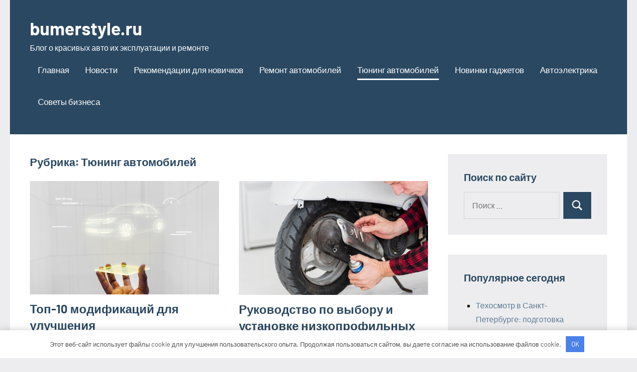

--- FILE ---
content_type: text/html; charset=UTF-8
request_url: https://bumerstyle.ru/category/tyuning-avtomobilej/page/2/
body_size: 13117
content:
<!DOCTYPE html> <html lang="ru-RU"> <head> <meta charset="UTF-8"> <meta name="viewport" content="width=device-width, initial-scale=1"> <link rel="profile" href="http://gmpg.org/xfn/11"> <meta name='robots' content='index, follow, max-image-preview:large, max-snippet:-1, max-video-preview:-1'/> <!-- This site is optimized with the Yoast SEO plugin v23.7 - https://yoast.com/wordpress/plugins/seo/ --> <title>Архивы Тюнинг автомобилей - Страница 2 из 3 - bumerstyle.ru</title> <link rel="canonical" href="https://bumerstyle.ru/category/tyuning-avtomobilej/page/2/"/> <link rel="prev" href="https://bumerstyle.ru/category/tyuning-avtomobilej/"/> <link rel="next" href="https://bumerstyle.ru/category/tyuning-avtomobilej/page/3/"/> <meta property="og:locale" content="ru_RU"/> <meta property="og:type" content="article"/> <meta property="og:title" content="Архивы Тюнинг автомобилей - Страница 2 из 3 - bumerstyle.ru"/> <meta property="og:url" content="https://bumerstyle.ru/category/tyuning-avtomobilej/"/> <meta property="og:site_name" content="bumerstyle.ru"/> <meta name="twitter:card" content="summary_large_image"/> <script type="application/ld+json" class="yoast-schema-graph">{"@context":"https://schema.org","@graph":[{"@type":"CollectionPage","@id":"https://bumerstyle.ru/category/tyuning-avtomobilej/","url":"https://bumerstyle.ru/category/tyuning-avtomobilej/page/2/","name":"Архивы Тюнинг автомобилей - Страница 2 из 3 - bumerstyle.ru","isPartOf":{"@id":"https://bumerstyle.ru/#website"},"primaryImageOfPage":{"@id":"https://bumerstyle.ru/category/tyuning-avtomobilej/page/2/#primaryimage"},"image":{"@id":"https://bumerstyle.ru/category/tyuning-avtomobilej/page/2/#primaryimage"},"thumbnailUrl":"https://bumerstyle.ru/wp-content/uploads/2024/04/top-10-modifikacij-dlja-uluchshenija-proizvoditelnosti-avtomobilja-domenwpgraberhelp-4ba9c9e.jpg","breadcrumb":{"@id":"https://bumerstyle.ru/category/tyuning-avtomobilej/page/2/#breadcrumb"},"inLanguage":"ru-RU"},{"@type":"ImageObject","inLanguage":"ru-RU","@id":"https://bumerstyle.ru/category/tyuning-avtomobilej/page/2/#primaryimage","url":"https://bumerstyle.ru/wp-content/uploads/2024/04/top-10-modifikacij-dlja-uluchshenija-proizvoditelnosti-avtomobilja-domenwpgraberhelp-4ba9c9e.jpg","contentUrl":"https://bumerstyle.ru/wp-content/uploads/2024/04/top-10-modifikacij-dlja-uluchshenija-proizvoditelnosti-avtomobilja-domenwpgraberhelp-4ba9c9e.jpg","width":625,"height":375},{"@type":"BreadcrumbList","@id":"https://bumerstyle.ru/category/tyuning-avtomobilej/page/2/#breadcrumb","itemListElement":[{"@type":"ListItem","position":1,"name":"Главная страница","item":"https://bumerstyle.ru/"},{"@type":"ListItem","position":2,"name":"Тюнинг автомобилей"}]},{"@type":"WebSite","@id":"https://bumerstyle.ru/#website","url":"https://bumerstyle.ru/","name":"bumerstyle.ru","description":"Блог о красивых авто их эксплуатации и ремонте","potentialAction":[{"@type":"SearchAction","target":{"@type":"EntryPoint","urlTemplate":"https://bumerstyle.ru/?s={search_term_string}"},"query-input":{"@type":"PropertyValueSpecification","valueRequired":true,"valueName":"search_term_string"}}],"inLanguage":"ru-RU"}]}</script> <!-- / Yoast SEO plugin. --> <link rel="alternate" type="application/rss+xml" title="bumerstyle.ru &raquo; Лента" href="https://bumerstyle.ru/feed/"/> <link rel="alternate" type="application/rss+xml" title="bumerstyle.ru &raquo; Лента комментариев" href="https://bumerstyle.ru/comments/feed/"/> <link rel="alternate" type="application/rss+xml" title="bumerstyle.ru &raquo; Лента рубрики Тюнинг автомобилей" href="https://bumerstyle.ru/category/tyuning-avtomobilej/feed/"/> <style id='wp-img-auto-sizes-contain-inline-css' type='text/css'> img:is([sizes=auto i],[sizes^="auto," i]){contain-intrinsic-size:3000px 1500px} /*# sourceURL=wp-img-auto-sizes-contain-inline-css */ </style> <link rel='stylesheet' id='occasio-theme-fonts-css' href='https://bumerstyle.ru/wp-content/fonts/7537a67b87de798bb251cbd7c2b11478.css?ver=20201110' type='text/css' media='all'/> <style id='wp-emoji-styles-inline-css' type='text/css'> img.wp-smiley, img.emoji { display: inline !important; border: none !important; box-shadow: none !important; height: 1em !important; width: 1em !important; margin: 0 0.07em !important; vertical-align: -0.1em !important; background: none !important; padding: 0 !important; } /*# sourceURL=wp-emoji-styles-inline-css */ </style> <style id='classic-theme-styles-inline-css' type='text/css'> /*! This file is auto-generated */ .wp-block-button__link{color:#fff;background-color:#32373c;border-radius:9999px;box-shadow:none;text-decoration:none;padding:calc(.667em + 2px) calc(1.333em + 2px);font-size:1.125em}.wp-block-file__button{background:#32373c;color:#fff;text-decoration:none} /*# sourceURL=/wp-includes/css/classic-themes.min.css */ </style> <link rel='stylesheet' id='ez-toc-css' href='https://bumerstyle.ru/wp-content/plugins/easy-table-of-contents/assets/css/screen.min.css?ver=2.0.69.1' type='text/css' media='all'/> <style id='ez-toc-inline-css' type='text/css'> div#ez-toc-container .ez-toc-title {font-size: 120%;}div#ez-toc-container .ez-toc-title {font-weight: 500;}div#ez-toc-container ul li {font-size: 95%;}div#ez-toc-container ul li {font-weight: 500;}div#ez-toc-container nav ul ul li {font-size: 90%;} .ez-toc-container-direction {direction: ltr;}.ez-toc-counter ul{counter-reset: item ;}.ez-toc-counter nav ul li a::before {content: counters(item, '.', decimal) '. ';display: inline-block;counter-increment: item;flex-grow: 0;flex-shrink: 0;margin-right: .2em; float: left; }.ez-toc-widget-direction {direction: ltr;}.ez-toc-widget-container ul{counter-reset: item ;}.ez-toc-widget-container nav ul li a::before {content: counters(item, '.', decimal) '. ';display: inline-block;counter-increment: item;flex-grow: 0;flex-shrink: 0;margin-right: .2em; float: left; } /*# sourceURL=ez-toc-inline-css */ </style> <link rel='stylesheet' id='occasio-stylesheet-css' href='https://bumerstyle.ru/wp-content/themes/occasio/style.css?ver=1.1.3' type='text/css' media='all'/> <script type="text/javascript" src="https://bumerstyle.ru/wp-content/themes/occasio/assets/js/svgxuse.min.js?ver=1.2.6" id="svgxuse-js"></script> <link rel="https://api.w.org/" href="https://bumerstyle.ru/wp-json/"/><link rel="alternate" title="JSON" type="application/json" href="https://bumerstyle.ru/wp-json/wp/v2/categories/5"/><link rel="EditURI" type="application/rsd+xml" title="RSD" href="https://bumerstyle.ru/xmlrpc.php?rsd"/> <meta name="generator" content="WordPress 6.9"/> <style>.pseudo-clearfy-link { color: #008acf; cursor: pointer;}.pseudo-clearfy-link:hover { text-decoration: none;}</style><meta name="3f790abb65ab651ea588807ee796b528" content=""> <meta name="yandex-verification" content="6428dbdcfb6ca4a1"/> <link rel="icon" href="https://bumerstyle.ru/wp-content/uploads/2024/04/cropped-bumerstyle-32x32.jpg" sizes="32x32"/> <link rel="icon" href="https://bumerstyle.ru/wp-content/uploads/2024/04/cropped-bumerstyle-192x192.jpg" sizes="192x192"/> <link rel="apple-touch-icon" href="https://bumerstyle.ru/wp-content/uploads/2024/04/cropped-bumerstyle-180x180.jpg"/> <meta name="msapplication-TileImage" content="https://bumerstyle.ru/wp-content/uploads/2024/04/cropped-bumerstyle-270x270.jpg"/> <style>.clearfy-cookie { position:fixed; left:0; right:0; bottom:0; padding:12px; color:#555555; background:#ffffff; -webkit-box-shadow:0 0 15px rgba(0,0,0,.2); -moz-box-shadow:0 0 15px rgba(0,0,0,.2); box-shadow:0 0 15px rgba(0,0,0,.2); z-index:9999; font-size: 13px; transition: .3s; }.clearfy-cookie--left { left: 20px; bottom: 20px; right: auto; max-width: 400px; margin-right: 20px; }.clearfy-cookie--right { left: auto; bottom: 20px; right: 20px; max-width: 400px; margin-left: 20px; }.clearfy-cookie.clearfy-cookie-hide { transform: translateY(150%) translateZ(0); opacity: 0; }.clearfy-cookie-container { max-width:1170px; margin:0 auto; text-align:center; }.clearfy-cookie-accept { background:#4b81e8; color:#fff; border:0; padding:.4em .8em; margin: 0 .5em; font-size: 13px; cursor: pointer; }.clearfy-cookie-accept:hover,.clearfy-cookie-accept:focus { opacity: .9; }</style><style id='global-styles-inline-css' type='text/css'>
:root{--wp--preset--aspect-ratio--square: 1;--wp--preset--aspect-ratio--4-3: 4/3;--wp--preset--aspect-ratio--3-4: 3/4;--wp--preset--aspect-ratio--3-2: 3/2;--wp--preset--aspect-ratio--2-3: 2/3;--wp--preset--aspect-ratio--16-9: 16/9;--wp--preset--aspect-ratio--9-16: 9/16;--wp--preset--color--black: #000000;--wp--preset--color--cyan-bluish-gray: #abb8c3;--wp--preset--color--white: #ffffff;--wp--preset--color--pale-pink: #f78da7;--wp--preset--color--vivid-red: #cf2e2e;--wp--preset--color--luminous-vivid-orange: #ff6900;--wp--preset--color--luminous-vivid-amber: #fcb900;--wp--preset--color--light-green-cyan: #7bdcb5;--wp--preset--color--vivid-green-cyan: #00d084;--wp--preset--color--pale-cyan-blue: #8ed1fc;--wp--preset--color--vivid-cyan-blue: #0693e3;--wp--preset--color--vivid-purple: #9b51e0;--wp--preset--color--primary: #2a4861;--wp--preset--color--secondary: #5d7b94;--wp--preset--color--tertiary: #90aec7;--wp--preset--color--accent: #60945d;--wp--preset--color--highlight: #915d94;--wp--preset--color--light-gray: #ededef;--wp--preset--color--gray: #84848f;--wp--preset--color--dark-gray: #24242f;--wp--preset--gradient--vivid-cyan-blue-to-vivid-purple: linear-gradient(135deg,rgb(6,147,227) 0%,rgb(155,81,224) 100%);--wp--preset--gradient--light-green-cyan-to-vivid-green-cyan: linear-gradient(135deg,rgb(122,220,180) 0%,rgb(0,208,130) 100%);--wp--preset--gradient--luminous-vivid-amber-to-luminous-vivid-orange: linear-gradient(135deg,rgb(252,185,0) 0%,rgb(255,105,0) 100%);--wp--preset--gradient--luminous-vivid-orange-to-vivid-red: linear-gradient(135deg,rgb(255,105,0) 0%,rgb(207,46,46) 100%);--wp--preset--gradient--very-light-gray-to-cyan-bluish-gray: linear-gradient(135deg,rgb(238,238,238) 0%,rgb(169,184,195) 100%);--wp--preset--gradient--cool-to-warm-spectrum: linear-gradient(135deg,rgb(74,234,220) 0%,rgb(151,120,209) 20%,rgb(207,42,186) 40%,rgb(238,44,130) 60%,rgb(251,105,98) 80%,rgb(254,248,76) 100%);--wp--preset--gradient--blush-light-purple: linear-gradient(135deg,rgb(255,206,236) 0%,rgb(152,150,240) 100%);--wp--preset--gradient--blush-bordeaux: linear-gradient(135deg,rgb(254,205,165) 0%,rgb(254,45,45) 50%,rgb(107,0,62) 100%);--wp--preset--gradient--luminous-dusk: linear-gradient(135deg,rgb(255,203,112) 0%,rgb(199,81,192) 50%,rgb(65,88,208) 100%);--wp--preset--gradient--pale-ocean: linear-gradient(135deg,rgb(255,245,203) 0%,rgb(182,227,212) 50%,rgb(51,167,181) 100%);--wp--preset--gradient--electric-grass: linear-gradient(135deg,rgb(202,248,128) 0%,rgb(113,206,126) 100%);--wp--preset--gradient--midnight: linear-gradient(135deg,rgb(2,3,129) 0%,rgb(40,116,252) 100%);--wp--preset--font-size--small: 16px;--wp--preset--font-size--medium: 24px;--wp--preset--font-size--large: 36px;--wp--preset--font-size--x-large: 42px;--wp--preset--font-size--extra-large: 48px;--wp--preset--font-size--huge: 64px;--wp--preset--spacing--20: 0.44rem;--wp--preset--spacing--30: 0.67rem;--wp--preset--spacing--40: 1rem;--wp--preset--spacing--50: 1.5rem;--wp--preset--spacing--60: 2.25rem;--wp--preset--spacing--70: 3.38rem;--wp--preset--spacing--80: 5.06rem;--wp--preset--shadow--natural: 6px 6px 9px rgba(0, 0, 0, 0.2);--wp--preset--shadow--deep: 12px 12px 50px rgba(0, 0, 0, 0.4);--wp--preset--shadow--sharp: 6px 6px 0px rgba(0, 0, 0, 0.2);--wp--preset--shadow--outlined: 6px 6px 0px -3px rgb(255, 255, 255), 6px 6px rgb(0, 0, 0);--wp--preset--shadow--crisp: 6px 6px 0px rgb(0, 0, 0);}:where(.is-layout-flex){gap: 0.5em;}:where(.is-layout-grid){gap: 0.5em;}body .is-layout-flex{display: flex;}.is-layout-flex{flex-wrap: wrap;align-items: center;}.is-layout-flex > :is(*, div){margin: 0;}body .is-layout-grid{display: grid;}.is-layout-grid > :is(*, div){margin: 0;}:where(.wp-block-columns.is-layout-flex){gap: 2em;}:where(.wp-block-columns.is-layout-grid){gap: 2em;}:where(.wp-block-post-template.is-layout-flex){gap: 1.25em;}:where(.wp-block-post-template.is-layout-grid){gap: 1.25em;}.has-black-color{color: var(--wp--preset--color--black) !important;}.has-cyan-bluish-gray-color{color: var(--wp--preset--color--cyan-bluish-gray) !important;}.has-white-color{color: var(--wp--preset--color--white) !important;}.has-pale-pink-color{color: var(--wp--preset--color--pale-pink) !important;}.has-vivid-red-color{color: var(--wp--preset--color--vivid-red) !important;}.has-luminous-vivid-orange-color{color: var(--wp--preset--color--luminous-vivid-orange) !important;}.has-luminous-vivid-amber-color{color: var(--wp--preset--color--luminous-vivid-amber) !important;}.has-light-green-cyan-color{color: var(--wp--preset--color--light-green-cyan) !important;}.has-vivid-green-cyan-color{color: var(--wp--preset--color--vivid-green-cyan) !important;}.has-pale-cyan-blue-color{color: var(--wp--preset--color--pale-cyan-blue) !important;}.has-vivid-cyan-blue-color{color: var(--wp--preset--color--vivid-cyan-blue) !important;}.has-vivid-purple-color{color: var(--wp--preset--color--vivid-purple) !important;}.has-black-background-color{background-color: var(--wp--preset--color--black) !important;}.has-cyan-bluish-gray-background-color{background-color: var(--wp--preset--color--cyan-bluish-gray) !important;}.has-white-background-color{background-color: var(--wp--preset--color--white) !important;}.has-pale-pink-background-color{background-color: var(--wp--preset--color--pale-pink) !important;}.has-vivid-red-background-color{background-color: var(--wp--preset--color--vivid-red) !important;}.has-luminous-vivid-orange-background-color{background-color: var(--wp--preset--color--luminous-vivid-orange) !important;}.has-luminous-vivid-amber-background-color{background-color: var(--wp--preset--color--luminous-vivid-amber) !important;}.has-light-green-cyan-background-color{background-color: var(--wp--preset--color--light-green-cyan) !important;}.has-vivid-green-cyan-background-color{background-color: var(--wp--preset--color--vivid-green-cyan) !important;}.has-pale-cyan-blue-background-color{background-color: var(--wp--preset--color--pale-cyan-blue) !important;}.has-vivid-cyan-blue-background-color{background-color: var(--wp--preset--color--vivid-cyan-blue) !important;}.has-vivid-purple-background-color{background-color: var(--wp--preset--color--vivid-purple) !important;}.has-black-border-color{border-color: var(--wp--preset--color--black) !important;}.has-cyan-bluish-gray-border-color{border-color: var(--wp--preset--color--cyan-bluish-gray) !important;}.has-white-border-color{border-color: var(--wp--preset--color--white) !important;}.has-pale-pink-border-color{border-color: var(--wp--preset--color--pale-pink) !important;}.has-vivid-red-border-color{border-color: var(--wp--preset--color--vivid-red) !important;}.has-luminous-vivid-orange-border-color{border-color: var(--wp--preset--color--luminous-vivid-orange) !important;}.has-luminous-vivid-amber-border-color{border-color: var(--wp--preset--color--luminous-vivid-amber) !important;}.has-light-green-cyan-border-color{border-color: var(--wp--preset--color--light-green-cyan) !important;}.has-vivid-green-cyan-border-color{border-color: var(--wp--preset--color--vivid-green-cyan) !important;}.has-pale-cyan-blue-border-color{border-color: var(--wp--preset--color--pale-cyan-blue) !important;}.has-vivid-cyan-blue-border-color{border-color: var(--wp--preset--color--vivid-cyan-blue) !important;}.has-vivid-purple-border-color{border-color: var(--wp--preset--color--vivid-purple) !important;}.has-vivid-cyan-blue-to-vivid-purple-gradient-background{background: var(--wp--preset--gradient--vivid-cyan-blue-to-vivid-purple) !important;}.has-light-green-cyan-to-vivid-green-cyan-gradient-background{background: var(--wp--preset--gradient--light-green-cyan-to-vivid-green-cyan) !important;}.has-luminous-vivid-amber-to-luminous-vivid-orange-gradient-background{background: var(--wp--preset--gradient--luminous-vivid-amber-to-luminous-vivid-orange) !important;}.has-luminous-vivid-orange-to-vivid-red-gradient-background{background: var(--wp--preset--gradient--luminous-vivid-orange-to-vivid-red) !important;}.has-very-light-gray-to-cyan-bluish-gray-gradient-background{background: var(--wp--preset--gradient--very-light-gray-to-cyan-bluish-gray) !important;}.has-cool-to-warm-spectrum-gradient-background{background: var(--wp--preset--gradient--cool-to-warm-spectrum) !important;}.has-blush-light-purple-gradient-background{background: var(--wp--preset--gradient--blush-light-purple) !important;}.has-blush-bordeaux-gradient-background{background: var(--wp--preset--gradient--blush-bordeaux) !important;}.has-luminous-dusk-gradient-background{background: var(--wp--preset--gradient--luminous-dusk) !important;}.has-pale-ocean-gradient-background{background: var(--wp--preset--gradient--pale-ocean) !important;}.has-electric-grass-gradient-background{background: var(--wp--preset--gradient--electric-grass) !important;}.has-midnight-gradient-background{background: var(--wp--preset--gradient--midnight) !important;}.has-small-font-size{font-size: var(--wp--preset--font-size--small) !important;}.has-medium-font-size{font-size: var(--wp--preset--font-size--medium) !important;}.has-large-font-size{font-size: var(--wp--preset--font-size--large) !important;}.has-x-large-font-size{font-size: var(--wp--preset--font-size--x-large) !important;}
/*# sourceURL=global-styles-inline-css */
</style>
</head> <body class="archive paged category category-tyuning-avtomobilej category-5 wp-embed-responsive paged-2 category-paged-2 wp-theme-occasio centered-theme-layout has-sidebar blog-layout-two-column-grid author-hidden comments-hidden is-blog-page hfeed"> <div id="page" class="site"> <a class="skip-link screen-reader-text" href="#content">Перейти к содержимому</a> <header id="masthead" class="site-header" role="banner"> <div class="header-main"> <div class="site-branding"> <p class="site-title"><a href="https://bumerstyle.ru/" rel="home">bumerstyle.ru</a></p> <p class="site-description">Блог о красивых авто их эксплуатации и ремонте</p> </div><!-- .site-branding --> <button class="primary-menu-toggle menu-toggle" aria-controls="primary-menu" aria-expanded="false" > <svg class="icon icon-menu" aria-hidden="true" role="img"> <use xlink:href="https://bumerstyle.ru/wp-content/themes/occasio/assets/icons/genericons-neue.svg#menu"></use> </svg><svg class="icon icon-close" aria-hidden="true" role="img"> <use xlink:href="https://bumerstyle.ru/wp-content/themes/occasio/assets/icons/genericons-neue.svg#close"></use> </svg> <span class="menu-toggle-text">Меню</span> </button> <div class="primary-navigation"> <nav id="site-navigation" class="main-navigation" role="navigation" aria-label="Основное меню"> <ul id="primary-menu" class="menu"><li id="menu-item-29" class="menu-item menu-item-type-custom menu-item-object-custom menu-item-home menu-item-29"><a href="https://bumerstyle.ru/">Главная</a></li> <li id="menu-item-32" class="menu-item menu-item-type-taxonomy menu-item-object-category menu-item-32"><a href="https://bumerstyle.ru/category/novosti/">Новости</a></li> <li id="menu-item-33" class="menu-item menu-item-type-taxonomy menu-item-object-category menu-item-33"><a href="https://bumerstyle.ru/category/rekomendaczii-dlya-novichkov/">Рекомендации для новичков</a></li> <li id="menu-item-34" class="menu-item menu-item-type-taxonomy menu-item-object-category menu-item-34"><a href="https://bumerstyle.ru/category/remont-avtomobilej/">Ремонт автомобилей</a></li> <li id="menu-item-36" class="menu-item menu-item-type-taxonomy menu-item-object-category current-menu-item menu-item-36"><a href="https://bumerstyle.ru/category/tyuning-avtomobilej/" aria-current="page">Тюнинг автомобилей</a></li> <li id="menu-item-31" class="menu-item menu-item-type-taxonomy menu-item-object-category menu-item-31"><a href="https://bumerstyle.ru/category/novinki-gadzhetov/">Новинки гаджетов</a></li> <li id="menu-item-30" class="menu-item menu-item-type-taxonomy menu-item-object-category menu-item-30"><a href="https://bumerstyle.ru/category/avtoelektrika/">Автоэлектрика</a></li> <li id="menu-item-35" class="menu-item menu-item-type-taxonomy menu-item-object-category menu-item-35"><a href="https://bumerstyle.ru/category/sovety-biznesa/">Советы бизнеса</a></li> </ul> </nav><!-- #site-navigation --> </div><!-- .primary-navigation --> </div><!-- .header-main --> </header><!-- #masthead --> <div id="content" class="site-content"> <main id="main" class="site-main" role="main"> <header class="archive-header entry-header"> <h1 class="archive-title entry-title">Рубрика: <span>Тюнинг автомобилей</span></h1> </header><!-- .archive-header --> <div id="post-wrapper" class="post-wrapper"> <article id="post-487" class="post-487 post type-post status-publish format-standard has-post-thumbnail hentry category-tyuning-avtomobilej"> <figure class="post-image post-image-archives"> <a class="wp-post-image-link" href="https://bumerstyle.ru/top-10-modifikaczij-dlya-uluchsheniya-proizvoditelnosti-avtomobilya-domenwpgraberhelp/" rel="bookmark" aria-hidden="true"> <img width="625" height="375" src="https://bumerstyle.ru/wp-content/uploads/2024/04/top-10-modifikacij-dlja-uluchshenija-proizvoditelnosti-avtomobilja-domenwpgraberhelp-4ba9c9e.jpg" class="attachment-post-thumbnail size-post-thumbnail wp-post-image" alt="" decoding="async" fetchpriority="high" srcset="https://bumerstyle.ru/wp-content/uploads/2024/04/top-10-modifikacij-dlja-uluchshenija-proizvoditelnosti-avtomobilja-domenwpgraberhelp-4ba9c9e.jpg 625w, https://bumerstyle.ru/wp-content/uploads/2024/04/top-10-modifikacij-dlja-uluchshenija-proizvoditelnosti-avtomobilja-domenwpgraberhelp-4ba9c9e-300x180.jpg 300w" sizes="(max-width: 625px) 100vw, 625px"/> </a> </figure> <header class="post-header entry-header"> <h2 class="post-title entry-title"><a href="https://bumerstyle.ru/top-10-modifikaczij-dlya-uluchsheniya-proizvoditelnosti-avtomobilya-domenwpgraberhelp/" rel="bookmark">Топ-10 модификаций для улучшения производительности автомобиля</a></h2> <div class="entry-meta"><div class="entry-categories"> <ul class="post-categories"> <li><a href="https://bumerstyle.ru/category/tyuning-avtomobilej/" rel="category tag">Тюнинг автомобилей</a></li></ul></div><span class="posted-on"><a href="https://bumerstyle.ru/top-10-modifikaczij-dlya-uluchsheniya-proizvoditelnosti-avtomobilya-domenwpgraberhelp/" rel="bookmark"><time class="entry-date published updated" datetime="2024-04-24T03:29:34+01:00">24 апреля 2024</time></a></span><span class="posted-by"> <span class="author vcard"><a class="url fn n" href="https://bumerstyle.ru/author/bumerstyle_r/" title="Посмотреть все записи bumerstyle_r" rel="author">bumerstyle_r</a></span></span><span class="entry-comments"> <a href="https://bumerstyle.ru/top-10-modifikaczij-dlya-uluchsheniya-proizvoditelnosti-avtomobilya-domenwpgraberhelp/#respond">Нет комментариев</a></span></div> </header><!-- .entry-header --> <div class="entry-content entry-excerpt"> <p>Топ-10 модификаций для улучшения производительности автомобиля Автомобильные энтузиасты часто стремятся улучшить производительность своих автомобилей. Один из самых популярных способов это сделать &#8212; это произвести модификации, [&#8230;]</p> <a href="https://bumerstyle.ru/top-10-modifikaczij-dlya-uluchsheniya-proizvoditelnosti-avtomobilya-domenwpgraberhelp/" class="more-link">Читать далее</a> </div><!-- .entry-content --> </article> <article id="post-484" class="post-484 post type-post status-publish format-standard has-post-thumbnail hentry category-tyuning-avtomobilej"> <figure class="post-image post-image-archives"> <a class="wp-post-image-link" href="https://bumerstyle.ru/rukovodstvo-po-vyboru-i-ustanovke-nizkoprofilnyh-shin-i-diskov-domenwpgraberhelp/" rel="bookmark" aria-hidden="true"> <img width="625" height="376" src="https://bumerstyle.ru/wp-content/uploads/2024/04/rukovodstvo-po-vyboru-i-ustanovke-nizkoprofilnyh-shin-i-diskov-domenwpgraberhelp-66fb2c2.jpg" class="attachment-post-thumbnail size-post-thumbnail wp-post-image" alt="" decoding="async" srcset="https://bumerstyle.ru/wp-content/uploads/2024/04/rukovodstvo-po-vyboru-i-ustanovke-nizkoprofilnyh-shin-i-diskov-domenwpgraberhelp-66fb2c2.jpg 625w, https://bumerstyle.ru/wp-content/uploads/2024/04/rukovodstvo-po-vyboru-i-ustanovke-nizkoprofilnyh-shin-i-diskov-domenwpgraberhelp-66fb2c2-300x180.jpg 300w" sizes="(max-width: 625px) 100vw, 625px"/> </a> </figure> <header class="post-header entry-header"> <h2 class="post-title entry-title"><a href="https://bumerstyle.ru/rukovodstvo-po-vyboru-i-ustanovke-nizkoprofilnyh-shin-i-diskov-domenwpgraberhelp/" rel="bookmark">Руководство по выбору и установке низкопрофильных шин и дисков</a></h2> <div class="entry-meta"><div class="entry-categories"> <ul class="post-categories"> <li><a href="https://bumerstyle.ru/category/tyuning-avtomobilej/" rel="category tag">Тюнинг автомобилей</a></li></ul></div><span class="posted-on"><a href="https://bumerstyle.ru/rukovodstvo-po-vyboru-i-ustanovke-nizkoprofilnyh-shin-i-diskov-domenwpgraberhelp/" rel="bookmark"><time class="entry-date published updated" datetime="2024-04-24T03:29:34+01:00">24 апреля 2024</time></a></span><span class="posted-by"> <span class="author vcard"><a class="url fn n" href="https://bumerstyle.ru/author/bumerstyle_r/" title="Посмотреть все записи bumerstyle_r" rel="author">bumerstyle_r</a></span></span><span class="entry-comments"> <a href="https://bumerstyle.ru/rukovodstvo-po-vyboru-i-ustanovke-nizkoprofilnyh-shin-i-diskov-domenwpgraberhelp/#respond">Нет комментариев</a></span></div> </header><!-- .entry-header --> <div class="entry-content entry-excerpt"> <p>Руководство по выбору и установке низкопрофильных шин и дисков Низкопрофильные шины и диски стали популярными среди автолюбителей за последние несколько десятилетий, благодаря своему стильному внешнему [&#8230;]</p> <a href="https://bumerstyle.ru/rukovodstvo-po-vyboru-i-ustanovke-nizkoprofilnyh-shin-i-diskov-domenwpgraberhelp/" class="more-link">Читать далее</a> </div><!-- .entry-content --> </article> <article id="post-481" class="post-481 post type-post status-publish format-standard has-post-thumbnail hentry category-tyuning-avtomobilej"> <figure class="post-image post-image-archives"> <a class="wp-post-image-link" href="https://bumerstyle.ru/originalnyj-tyuning-neobychnye-sposoby-individualizaczii-avtomobilya-domenwpgraberhelp/" rel="bookmark" aria-hidden="true"> <img width="325" height="440" src="https://bumerstyle.ru/wp-content/uploads/2024/04/originalnyj-tjuning-neobychnye-sposoby-individualizacii-avtomobilja-domenwpgraberhelp-e06ddc9.jpg" class="attachment-post-thumbnail size-post-thumbnail wp-post-image" alt="" decoding="async" srcset="https://bumerstyle.ru/wp-content/uploads/2024/04/originalnyj-tjuning-neobychnye-sposoby-individualizacii-avtomobilja-domenwpgraberhelp-e06ddc9.jpg 416w, https://bumerstyle.ru/wp-content/uploads/2024/04/originalnyj-tjuning-neobychnye-sposoby-individualizacii-avtomobilja-domenwpgraberhelp-e06ddc9-222x300.jpg 222w" sizes="(max-width: 325px) 100vw, 325px"/> </a> </figure> <header class="post-header entry-header"> <h2 class="post-title entry-title"><a href="https://bumerstyle.ru/originalnyj-tyuning-neobychnye-sposoby-individualizaczii-avtomobilya-domenwpgraberhelp/" rel="bookmark">Оригинальный тюнинг: необычные способы индивидуализации автомобиля</a></h2> <div class="entry-meta"><div class="entry-categories"> <ul class="post-categories"> <li><a href="https://bumerstyle.ru/category/tyuning-avtomobilej/" rel="category tag">Тюнинг автомобилей</a></li></ul></div><span class="posted-on"><a href="https://bumerstyle.ru/originalnyj-tyuning-neobychnye-sposoby-individualizaczii-avtomobilya-domenwpgraberhelp/" rel="bookmark"><time class="entry-date published updated" datetime="2024-04-24T03:29:33+01:00">24 апреля 2024</time></a></span><span class="posted-by"> <span class="author vcard"><a class="url fn n" href="https://bumerstyle.ru/author/bumerstyle_r/" title="Посмотреть все записи bumerstyle_r" rel="author">bumerstyle_r</a></span></span><span class="entry-comments"> <a href="https://bumerstyle.ru/originalnyj-tyuning-neobychnye-sposoby-individualizaczii-avtomobilya-domenwpgraberhelp/#respond">Нет комментариев</a></span></div> </header><!-- .entry-header --> <div class="entry-content entry-excerpt"> <p>Оригинальный тюнинг: необычные способы индивидуализации автомобиля Автомобильный тюнинг &#8212; это искусство придания автомобилю индивидуальности и оригинальности. В последнее время тюнинг стал популярным хобби, и многие [&#8230;]</p> <a href="https://bumerstyle.ru/originalnyj-tyuning-neobychnye-sposoby-individualizaczii-avtomobilya-domenwpgraberhelp/" class="more-link">Читать далее</a> </div><!-- .entry-content --> </article> <article id="post-475" class="post-475 post type-post status-publish format-standard has-post-thumbnail hentry category-tyuning-avtomobilej"> <figure class="post-image post-image-archives"> <a class="wp-post-image-link" href="https://bumerstyle.ru/tyuningovye-reshetki-radiatora-stil-i-funkczionalnost-domenwpgraberhelp/" rel="bookmark" aria-hidden="true"> <img width="625" height="375" src="https://bumerstyle.ru/wp-content/uploads/2024/04/tjuningovye-reshetki-radiatora-stil-i-funkcionalnost-domenwpgraberhelp-405f713.jpg" class="attachment-post-thumbnail size-post-thumbnail wp-post-image" alt="" decoding="async" loading="lazy" srcset="https://bumerstyle.ru/wp-content/uploads/2024/04/tjuningovye-reshetki-radiatora-stil-i-funkcionalnost-domenwpgraberhelp-405f713.jpg 625w, https://bumerstyle.ru/wp-content/uploads/2024/04/tjuningovye-reshetki-radiatora-stil-i-funkcionalnost-domenwpgraberhelp-405f713-300x180.jpg 300w" sizes="auto, (max-width: 625px) 100vw, 625px"/> </a> </figure> <header class="post-header entry-header"> <h2 class="post-title entry-title"><a href="https://bumerstyle.ru/tyuningovye-reshetki-radiatora-stil-i-funkczionalnost-domenwpgraberhelp/" rel="bookmark">Тюнинговые решетки радиатора: стиль и функциональность</a></h2> <div class="entry-meta"><div class="entry-categories"> <ul class="post-categories"> <li><a href="https://bumerstyle.ru/category/tyuning-avtomobilej/" rel="category tag">Тюнинг автомобилей</a></li></ul></div><span class="posted-on"><a href="https://bumerstyle.ru/tyuningovye-reshetki-radiatora-stil-i-funkczionalnost-domenwpgraberhelp/" rel="bookmark"><time class="entry-date published updated" datetime="2024-04-24T03:29:32+01:00">24 апреля 2024</time></a></span><span class="posted-by"> <span class="author vcard"><a class="url fn n" href="https://bumerstyle.ru/author/bumerstyle_r/" title="Посмотреть все записи bumerstyle_r" rel="author">bumerstyle_r</a></span></span><span class="entry-comments"> <a href="https://bumerstyle.ru/tyuningovye-reshetki-radiatora-stil-i-funkczionalnost-domenwpgraberhelp/#respond">Нет комментариев</a></span></div> </header><!-- .entry-header --> <div class="entry-content entry-excerpt"> <p>Тюнинговые решетки радиатора: стиль и функциональность Тюнинговые решетки радиатора – это не просто декоративный элемент, они также выполняют важную функцию в системе охлаждения автомобиля. Они [&#8230;]</p> <a href="https://bumerstyle.ru/tyuningovye-reshetki-radiatora-stil-i-funkczionalnost-domenwpgraberhelp/" class="more-link">Читать далее</a> </div><!-- .entry-content --> </article> <article id="post-478" class="post-478 post type-post status-publish format-standard has-post-thumbnail hentry category-tyuning-avtomobilej"> <figure class="post-image post-image-archives"> <a class="wp-post-image-link" href="https://bumerstyle.ru/kak-izmenit-vneshnij-vid-avtomobilya-s-pomoshhyu-aerodinamicheskih-obvesov-domenwpgraberhelp/" rel="bookmark" aria-hidden="true"> <img width="625" height="375" src="https://bumerstyle.ru/wp-content/uploads/2024/04/kak-izmenit-vneshnij-vid-avtomobilja-s-pomoshhju-aerodinamicheskih-obvesov-domenwpgraberhelp-8b45c83.jpg" class="attachment-post-thumbnail size-post-thumbnail wp-post-image" alt="" decoding="async" loading="lazy" srcset="https://bumerstyle.ru/wp-content/uploads/2024/04/kak-izmenit-vneshnij-vid-avtomobilja-s-pomoshhju-aerodinamicheskih-obvesov-domenwpgraberhelp-8b45c83.jpg 625w, https://bumerstyle.ru/wp-content/uploads/2024/04/kak-izmenit-vneshnij-vid-avtomobilja-s-pomoshhju-aerodinamicheskih-obvesov-domenwpgraberhelp-8b45c83-300x180.jpg 300w" sizes="auto, (max-width: 625px) 100vw, 625px"/> </a> </figure> <header class="post-header entry-header"> <h2 class="post-title entry-title"><a href="https://bumerstyle.ru/kak-izmenit-vneshnij-vid-avtomobilya-s-pomoshhyu-aerodinamicheskih-obvesov-domenwpgraberhelp/" rel="bookmark">Как изменить внешний вид автомобиля с помощью аэродинамических обвесов</a></h2> <div class="entry-meta"><div class="entry-categories"> <ul class="post-categories"> <li><a href="https://bumerstyle.ru/category/tyuning-avtomobilej/" rel="category tag">Тюнинг автомобилей</a></li></ul></div><span class="posted-on"><a href="https://bumerstyle.ru/kak-izmenit-vneshnij-vid-avtomobilya-s-pomoshhyu-aerodinamicheskih-obvesov-domenwpgraberhelp/" rel="bookmark"><time class="entry-date published updated" datetime="2024-04-24T03:29:32+01:00">24 апреля 2024</time></a></span><span class="posted-by"> <span class="author vcard"><a class="url fn n" href="https://bumerstyle.ru/author/bumerstyle_r/" title="Посмотреть все записи bumerstyle_r" rel="author">bumerstyle_r</a></span></span><span class="entry-comments"> <a href="https://bumerstyle.ru/kak-izmenit-vneshnij-vid-avtomobilya-s-pomoshhyu-aerodinamicheskih-obvesov-domenwpgraberhelp/#respond">Нет комментариев</a></span></div> </header><!-- .entry-header --> <div class="entry-content entry-excerpt"> <p>Как изменить внешний вид автомобиля с помощью аэродинамических обвесов Многие автолюбители стремятся сделать свой автомобиль уникальным и выразительным. Одним из способов добиться этого является установка [&#8230;]</p> <a href="https://bumerstyle.ru/kak-izmenit-vneshnij-vid-avtomobilya-s-pomoshhyu-aerodinamicheskih-obvesov-domenwpgraberhelp/" class="more-link">Читать далее</a> </div><!-- .entry-content --> </article> <article id="post-472" class="post-472 post type-post status-publish format-standard has-post-thumbnail hentry category-tyuning-avtomobilej"> <figure class="post-image post-image-archives"> <a class="wp-post-image-link" href="https://bumerstyle.ru/ustanovka-i-nastrojka-vyhlopnyh-sistem-dlya-uluchsheniya-zvukovogo-fona-avtomobilya-domenwpgraberhelp/" rel="bookmark" aria-hidden="true"> <img width="324" height="440" src="https://bumerstyle.ru/wp-content/uploads/2024/04/ustanovka-i-nastrojka-vyhlopnyh-sistem-dlja-uluchshenija-zvukovogo-fona-avtomobilja-domenwpgraberhelp-0793a2b.jpg" class="attachment-post-thumbnail size-post-thumbnail wp-post-image" alt="" decoding="async" loading="lazy" srcset="https://bumerstyle.ru/wp-content/uploads/2024/04/ustanovka-i-nastrojka-vyhlopnyh-sistem-dlja-uluchshenija-zvukovogo-fona-avtomobilja-domenwpgraberhelp-0793a2b.jpg 415w, https://bumerstyle.ru/wp-content/uploads/2024/04/ustanovka-i-nastrojka-vyhlopnyh-sistem-dlja-uluchshenija-zvukovogo-fona-avtomobilja-domenwpgraberhelp-0793a2b-221x300.jpg 221w" sizes="auto, (max-width: 324px) 100vw, 324px"/> </a> </figure> <header class="post-header entry-header"> <h2 class="post-title entry-title"><a href="https://bumerstyle.ru/ustanovka-i-nastrojka-vyhlopnyh-sistem-dlya-uluchsheniya-zvukovogo-fona-avtomobilya-domenwpgraberhelp/" rel="bookmark">Установка и настройка выхлопных систем для улучшения звукового фона автомобиля</a></h2> <div class="entry-meta"><div class="entry-categories"> <ul class="post-categories"> <li><a href="https://bumerstyle.ru/category/tyuning-avtomobilej/" rel="category tag">Тюнинг автомобилей</a></li></ul></div><span class="posted-on"><a href="https://bumerstyle.ru/ustanovka-i-nastrojka-vyhlopnyh-sistem-dlya-uluchsheniya-zvukovogo-fona-avtomobilya-domenwpgraberhelp/" rel="bookmark"><time class="entry-date published updated" datetime="2024-04-24T03:29:31+01:00">24 апреля 2024</time></a></span><span class="posted-by"> <span class="author vcard"><a class="url fn n" href="https://bumerstyle.ru/author/bumerstyle_r/" title="Посмотреть все записи bumerstyle_r" rel="author">bumerstyle_r</a></span></span><span class="entry-comments"> <a href="https://bumerstyle.ru/ustanovka-i-nastrojka-vyhlopnyh-sistem-dlya-uluchsheniya-zvukovogo-fona-avtomobilya-domenwpgraberhelp/#respond">Нет комментариев</a></span></div> </header><!-- .entry-header --> <div class="entry-content entry-excerpt"> <p>Установка и настройка выхлопных систем для улучшения звукового фона автомобиля Улучшение звука выхлопной системы автомобиля &#8212; это один из самых распространенных способов улучшения звукового фона [&#8230;]</p> <a href="https://bumerstyle.ru/ustanovka-i-nastrojka-vyhlopnyh-sistem-dlya-uluchsheniya-zvukovogo-fona-avtomobilya-domenwpgraberhelp/" class="more-link">Читать далее</a> </div><!-- .entry-content --> </article> <article id="post-469" class="post-469 post type-post status-publish format-standard has-post-thumbnail hentry category-tyuning-avtomobilej"> <figure class="post-image post-image-archives"> <a class="wp-post-image-link" href="https://bumerstyle.ru/tyuning-osveshheniya-vybor-i-ustanovka-dopolnitelnyh-far-i-svetodiodov-domenwpgraberhelp/" rel="bookmark" aria-hidden="true"> <img width="625" height="376" src="https://bumerstyle.ru/wp-content/uploads/2024/04/tjuning-osveshhenija-vybor-i-ustanovka-dopolnitelnyh-far-i-svetodiodov-domenwpgraberhelp-d8e96cb.jpg" class="attachment-post-thumbnail size-post-thumbnail wp-post-image" alt="" decoding="async" loading="lazy" srcset="https://bumerstyle.ru/wp-content/uploads/2024/04/tjuning-osveshhenija-vybor-i-ustanovka-dopolnitelnyh-far-i-svetodiodov-domenwpgraberhelp-d8e96cb.jpg 625w, https://bumerstyle.ru/wp-content/uploads/2024/04/tjuning-osveshhenija-vybor-i-ustanovka-dopolnitelnyh-far-i-svetodiodov-domenwpgraberhelp-d8e96cb-300x180.jpg 300w" sizes="auto, (max-width: 625px) 100vw, 625px"/> </a> </figure> <header class="post-header entry-header"> <h2 class="post-title entry-title"><a href="https://bumerstyle.ru/tyuning-osveshheniya-vybor-i-ustanovka-dopolnitelnyh-far-i-svetodiodov-domenwpgraberhelp/" rel="bookmark">Тюнинг освещения: выбор и установка дополнительных фар и светодиодов</a></h2> <div class="entry-meta"><div class="entry-categories"> <ul class="post-categories"> <li><a href="https://bumerstyle.ru/category/tyuning-avtomobilej/" rel="category tag">Тюнинг автомобилей</a></li></ul></div><span class="posted-on"><a href="https://bumerstyle.ru/tyuning-osveshheniya-vybor-i-ustanovka-dopolnitelnyh-far-i-svetodiodov-domenwpgraberhelp/" rel="bookmark"><time class="entry-date published updated" datetime="2024-04-24T03:29:31+01:00">24 апреля 2024</time></a></span><span class="posted-by"> <span class="author vcard"><a class="url fn n" href="https://bumerstyle.ru/author/bumerstyle_r/" title="Посмотреть все записи bumerstyle_r" rel="author">bumerstyle_r</a></span></span><span class="entry-comments"> <a href="https://bumerstyle.ru/tyuning-osveshheniya-vybor-i-ustanovka-dopolnitelnyh-far-i-svetodiodov-domenwpgraberhelp/#respond">Нет комментариев</a></span></div> </header><!-- .entry-header --> <div class="entry-content entry-excerpt"> <p>Тюнинг освещения: выбор и установка дополнительных фар и светодиодов Тюнинг освещения автомобиля является популярным способом улучшить внешний вид и повысить безопасность движения. Установка дополнительных фар [&#8230;]</p> <a href="https://bumerstyle.ru/tyuning-osveshheniya-vybor-i-ustanovka-dopolnitelnyh-far-i-svetodiodov-domenwpgraberhelp/" class="more-link">Читать далее</a> </div><!-- .entry-content --> </article> <article id="post-466" class="post-466 post type-post status-publish format-standard has-post-thumbnail hentry category-tyuning-avtomobilej"> <figure class="post-image post-image-archives"> <a class="wp-post-image-link" href="https://bumerstyle.ru/kak-uluchshit-salon-avtomobilya-s-pomoshhyu-interernogo-tyuninga-domenwpgraberhelp/" rel="bookmark" aria-hidden="true"> <img width="325" height="440" src="https://bumerstyle.ru/wp-content/uploads/2024/04/kak-uluchshit-salon-avtomobilja-s-pomoshhju-interernogo-tjuninga-domenwpgraberhelp-e4b7cf2.jpg" class="attachment-post-thumbnail size-post-thumbnail wp-post-image" alt="" decoding="async" loading="lazy" srcset="https://bumerstyle.ru/wp-content/uploads/2024/04/kak-uluchshit-salon-avtomobilja-s-pomoshhju-interernogo-tjuninga-domenwpgraberhelp-e4b7cf2.jpg 416w, https://bumerstyle.ru/wp-content/uploads/2024/04/kak-uluchshit-salon-avtomobilja-s-pomoshhju-interernogo-tjuninga-domenwpgraberhelp-e4b7cf2-222x300.jpg 222w" sizes="auto, (max-width: 325px) 100vw, 325px"/> </a> </figure> <header class="post-header entry-header"> <h2 class="post-title entry-title"><a href="https://bumerstyle.ru/kak-uluchshit-salon-avtomobilya-s-pomoshhyu-interernogo-tyuninga-domenwpgraberhelp/" rel="bookmark">Как улучшить салон автомобиля с помощью интерьерного тюнинга</a></h2> <div class="entry-meta"><div class="entry-categories"> <ul class="post-categories"> <li><a href="https://bumerstyle.ru/category/tyuning-avtomobilej/" rel="category tag">Тюнинг автомобилей</a></li></ul></div><span class="posted-on"><a href="https://bumerstyle.ru/kak-uluchshit-salon-avtomobilya-s-pomoshhyu-interernogo-tyuninga-domenwpgraberhelp/" rel="bookmark"><time class="entry-date published updated" datetime="2024-04-24T03:29:30+01:00">24 апреля 2024</time></a></span><span class="posted-by"> <span class="author vcard"><a class="url fn n" href="https://bumerstyle.ru/author/bumerstyle_r/" title="Посмотреть все записи bumerstyle_r" rel="author">bumerstyle_r</a></span></span><span class="entry-comments"> <a href="https://bumerstyle.ru/kak-uluchshit-salon-avtomobilya-s-pomoshhyu-interernogo-tyuninga-domenwpgraberhelp/#respond">Нет комментариев</a></span></div> </header><!-- .entry-header --> <div class="entry-content entry-excerpt"> <p>Конечно, вот ваша статья: &#8212; Как улучшить салон автомобиля с помощью интерьерного тюнинга Интерьерный тюнинг является одним из самых эффективных способов улучшить общий внешний вид [&#8230;]</p> <a href="https://bumerstyle.ru/kak-uluchshit-salon-avtomobilya-s-pomoshhyu-interernogo-tyuninga-domenwpgraberhelp/" class="more-link">Читать далее</a> </div><!-- .entry-content --> </article> <article id="post-463" class="post-463 post type-post status-publish format-standard has-post-thumbnail hentry category-tyuning-avtomobilej"> <figure class="post-image post-image-archives"> <a class="wp-post-image-link" href="https://bumerstyle.ru/tyuning-podveski-regulirovka-i-ustanovka-sportivnyh-amortizatorov-domenwpgraberhelp/" rel="bookmark" aria-hidden="true"> <img width="625" height="375" src="https://bumerstyle.ru/wp-content/uploads/2024/04/tjuning-podveski-regulirovka-i-ustanovka-sportivnyh-amortizatorov-domenwpgraberhelp-4154712.jpg" class="attachment-post-thumbnail size-post-thumbnail wp-post-image" alt="" decoding="async" loading="lazy" srcset="https://bumerstyle.ru/wp-content/uploads/2024/04/tjuning-podveski-regulirovka-i-ustanovka-sportivnyh-amortizatorov-domenwpgraberhelp-4154712.jpg 625w, https://bumerstyle.ru/wp-content/uploads/2024/04/tjuning-podveski-regulirovka-i-ustanovka-sportivnyh-amortizatorov-domenwpgraberhelp-4154712-300x180.jpg 300w" sizes="auto, (max-width: 625px) 100vw, 625px"/> </a> </figure> <header class="post-header entry-header"> <h2 class="post-title entry-title"><a href="https://bumerstyle.ru/tyuning-podveski-regulirovka-i-ustanovka-sportivnyh-amortizatorov-domenwpgraberhelp/" rel="bookmark">Тюнинг подвески: регулировка и установка спортивных амортизаторов</a></h2> <div class="entry-meta"><div class="entry-categories"> <ul class="post-categories"> <li><a href="https://bumerstyle.ru/category/tyuning-avtomobilej/" rel="category tag">Тюнинг автомобилей</a></li></ul></div><span class="posted-on"><a href="https://bumerstyle.ru/tyuning-podveski-regulirovka-i-ustanovka-sportivnyh-amortizatorov-domenwpgraberhelp/" rel="bookmark"><time class="entry-date published updated" datetime="2024-04-24T03:29:29+01:00">24 апреля 2024</time></a></span><span class="posted-by"> <span class="author vcard"><a class="url fn n" href="https://bumerstyle.ru/author/bumerstyle_r/" title="Посмотреть все записи bumerstyle_r" rel="author">bumerstyle_r</a></span></span><span class="entry-comments"> <a href="https://bumerstyle.ru/tyuning-podveski-regulirovka-i-ustanovka-sportivnyh-amortizatorov-domenwpgraberhelp/#respond">Нет комментариев</a></span></div> </header><!-- .entry-header --> <div class="entry-content entry-excerpt"> <p>Тюнинг подвески: регулировка и установка спортивных амортизаторов Тюнинг подвески является одним из ключевых аспектов улучшения производительности автомобиля. Регулировка и установка спортивных амортизаторов позволяют значительно улучшить [&#8230;]</p> <a href="https://bumerstyle.ru/tyuning-podveski-regulirovka-i-ustanovka-sportivnyh-amortizatorov-domenwpgraberhelp/" class="more-link">Читать далее</a> </div><!-- .entry-content --> </article> <article id="post-460" class="post-460 post type-post status-publish format-standard has-post-thumbnail hentry category-tyuning-avtomobilej"> <figure class="post-image post-image-archives"> <a class="wp-post-image-link" href="https://bumerstyle.ru/rukovodstvo-po-ustanovke-i-nastrojke-chip-tyuninga-dlya-uvelicheniya-moshhnosti-domenwpgraberhelp/" rel="bookmark" aria-hidden="true"> <img width="625" height="376" src="https://bumerstyle.ru/wp-content/uploads/2024/04/rukovodstvo-po-ustanovke-i-nastrojke-chip-tjuninga-dlja-uvelichenija-moshhnosti-domenwpgraberhelp-1b97de6.jpg" class="attachment-post-thumbnail size-post-thumbnail wp-post-image" alt="" decoding="async" loading="lazy" srcset="https://bumerstyle.ru/wp-content/uploads/2024/04/rukovodstvo-po-ustanovke-i-nastrojke-chip-tjuninga-dlja-uvelichenija-moshhnosti-domenwpgraberhelp-1b97de6.jpg 625w, https://bumerstyle.ru/wp-content/uploads/2024/04/rukovodstvo-po-ustanovke-i-nastrojke-chip-tjuninga-dlja-uvelichenija-moshhnosti-domenwpgraberhelp-1b97de6-300x180.jpg 300w" sizes="auto, (max-width: 625px) 100vw, 625px"/> </a> </figure> <header class="post-header entry-header"> <h2 class="post-title entry-title"><a href="https://bumerstyle.ru/rukovodstvo-po-ustanovke-i-nastrojke-chip-tyuninga-dlya-uvelicheniya-moshhnosti-domenwpgraberhelp/" rel="bookmark">Руководство по установке и настройке чип-тюнинга для увеличения мощности</a></h2> <div class="entry-meta"><div class="entry-categories"> <ul class="post-categories"> <li><a href="https://bumerstyle.ru/category/tyuning-avtomobilej/" rel="category tag">Тюнинг автомобилей</a></li></ul></div><span class="posted-on"><a href="https://bumerstyle.ru/rukovodstvo-po-ustanovke-i-nastrojke-chip-tyuninga-dlya-uvelicheniya-moshhnosti-domenwpgraberhelp/" rel="bookmark"><time class="entry-date published updated" datetime="2024-04-24T03:29:29+01:00">24 апреля 2024</time></a></span><span class="posted-by"> <span class="author vcard"><a class="url fn n" href="https://bumerstyle.ru/author/bumerstyle_r/" title="Посмотреть все записи bumerstyle_r" rel="author">bumerstyle_r</a></span></span><span class="entry-comments"> <a href="https://bumerstyle.ru/rukovodstvo-po-ustanovke-i-nastrojke-chip-tyuninga-dlya-uvelicheniya-moshhnosti-domenwpgraberhelp/#respond">Нет комментариев</a></span></div> </header><!-- .entry-header --> <div class="entry-content entry-excerpt"> <p>Руководство по установке и настройке чип-тюнинга для увеличения мощности Чип-тюнинг &#8212; это процесс изменения программного обеспечения в электронных системах управления двигателями автомобилей для увеличения мощности [&#8230;]</p> <a href="https://bumerstyle.ru/rukovodstvo-po-ustanovke-i-nastrojke-chip-tyuninga-dlya-uvelicheniya-moshhnosti-domenwpgraberhelp/" class="more-link">Читать далее</a> </div><!-- .entry-content --> </article> </div> <nav class="navigation pagination" aria-label="Пагинация записей"> <h2 class="screen-reader-text">Пагинация записей</h2> <div class="nav-links"><a class="prev page-numbers" href="https://bumerstyle.ru/category/tyuning-avtomobilej/">&laquo;<span class="screen-reader-text">Предыдущие записи</span></a> <a class="page-numbers" href="https://bumerstyle.ru/category/tyuning-avtomobilej/">1</a> <span aria-current="page" class="page-numbers current">2</span> <a class="page-numbers" href="https://bumerstyle.ru/category/tyuning-avtomobilej/page/3/">3</a> <a class="next page-numbers" href="https://bumerstyle.ru/category/tyuning-avtomobilej/page/3/"><span class="screen-reader-text">Следующие записи</span>&raquo;</a></div> </nav> </main><!-- #main --> <section id="secondary" class="sidebar widget-area" role="complementary"> <div id="search-2" class="widget widget_search"><h3 class="widget-title">Поиск по сайту</h3> <form role="search" method="get" class="search-form" action="https://bumerstyle.ru/"> <label> <span class="screen-reader-text">Поиск для:</span> <input type="search" class="search-field" placeholder="Поиск &hellip;" value="" name="s" title="Поиск для:"/> </label> <button type="submit" class="search-submit"> <svg class="icon icon-search" aria-hidden="true" role="img"> <use xlink:href="https://bumerstyle.ru/wp-content/themes/occasio/assets/icons/genericons-neue.svg#search"></use> </svg> <span class="screen-reader-text">Поиск</span> </button> </form> </div> <div id="recent-posts-2" class="widget widget_recent_entries"> <h3 class="widget-title">Популярное сегодня</h3> <ul> <li> <a href="https://bumerstyle.ru/tehosmotr-v-sankt-peterburge-podgotovka-avtomobilya-i-perechen-obyazatelnyh-proverok/">Техосмотр в Санкт-Петербурге: подготовка автомобиля и перечень обязательных проверок</a> </li> <li> <a href="https://bumerstyle.ru/otdyh-na-phukete-kak-nayti-luchshie-predlozheniya-posutochnoy-arendy-zhilya-dlya-otpuska/">Отдых на Пхукете: как найти лучшие предложения посуточной аренды жилья для отпуска</a> </li> <li> <a href="https://bumerstyle.ru/profilakticheskie-raboty-dlya-predotvrascheniya-prezhdevremennogo-vyhoda-iz-stroya/">Профилактические работы для предотвращения преждевременного выхода из строя</a> </li> <li> <a href="https://bumerstyle.ru/kakoy-volkswagen-luchshe-dlya-lizinga-polnoe-rukovodstvo-po-vyboru/">Какой Volkswagen лучше для лизинга: полное руководство по выбору</a> </li> <li> <a href="https://bumerstyle.ru/kak-vybrat-aksessuary-i-oborudovanie-dlya-gruzovyh-avtomobiley/">Как выбрать аксессуары и оборудование для грузовых автомобилей</a> </li> <li> <a href="https://bumerstyle.ru/kkak-prokontrolirovat-obem-slitogo-topliva-zaschita-ot-nedoliva-i-vorovstva-na-obekte/">Как проконтролировать объем слитого топлива: защита от недолива и воровства на объекте</a> </li> <li> <a href="https://bumerstyle.ru/polnyy-gid-po-professionalnoy-detaylingu-i-zaschite-kuzova/">Полный гид по профессиональной детайлингу и защите кузова</a> </li> <li> <a href="https://bumerstyle.ru/avtosalon-peleton-v-moskve-vashe-nadezhnoe-partnerstvo-v-mire-avtomobiley/">Автосалон PELETON в Москве: ваш надежный партнер в мире автомобилей</a> </li> <li> <a href="https://bumerstyle.ru/vykup-avtomobiley-vazhnye-nyuansy-o-kotoryh-stoit-znat-pered-zapuskom-sdelki/">Выкуп автомобилей: важные нюансы, о которых стоит знать перед запуском сделки</a> </li> <li> <a href="https://bumerstyle.ru/optimizatsiya-biznesa-cherez-sistemu-monitoringa-i-analitiki/">Оптимизация бизнеса через систему мониторинга и аналитики</a> </li> <li> <a href="https://bumerstyle.ru/arenda-hetchbekov-kak-vybrat-podhodyaschiy-avtomobil/">Аренда хэтчбеков: как выбрать подходящий автомобиль</a> </li> <li> <a href="https://bumerstyle.ru/osnovy-bezopasnogo-i-effektivnogo-obucheniya-vozhdeniyu-dlya-novichkov/">Основы безопасного и эффективного обучения вождению для новичков</a> </li> </ul> </div><div id="pages-2" class="widget widget_pages"><h3 class="widget-title">Информация для гостей</h3> <ul> <li class="page_item page-item-20"><a href="https://bumerstyle.ru/avtoram-i-pravoobladatelyam/">Авторам и правообладателям</a></li> <li class="page_item page-item-18"><a href="https://bumerstyle.ru/politika-konfidenczialnosti/">Политика конфиденциальности</a></li> <li class="page_item page-item-22"><a href="https://bumerstyle.ru/reklama-i-kontakty/">Реклама и Контакты</a></li> </ul> </div><div id="categories-2" class="widget widget_categories"><h3 class="widget-title">Интересное по рубрикам</h3> <ul> <li class="cat-item cat-item-7"><a href="https://bumerstyle.ru/category/avtoelektrika/">Автоэлектрика</a> </li> <li class="cat-item cat-item-3"><a href="https://bumerstyle.ru/category/novinki-gadzhetov/">Новинки гаджетов</a> </li> <li class="cat-item cat-item-1"><a href="https://bumerstyle.ru/category/novosti/">Новости</a> </li> <li class="cat-item cat-item-6"><a href="https://bumerstyle.ru/category/rekomendaczii-dlya-novichkov/">Рекомендации для новичков</a> </li> <li class="cat-item cat-item-2"><a href="https://bumerstyle.ru/category/remont-avtomobilej/">Ремонт автомобилей</a> </li> <li class="cat-item cat-item-4"><a href="https://bumerstyle.ru/category/sovety-biznesa/">Советы бизнеса</a> </li> <li class="cat-item cat-item-5 current-cat"><a aria-current="page" href="https://bumerstyle.ru/category/tyuning-avtomobilej/">Тюнинг автомобилей</a> </li> </ul> </div><div id="media_image-2" class="widget widget_media_image"><h3 class="widget-title">Спасибо, что выбрали нас</h3><img width="300" height="193" src="https://bumerstyle.ru/wp-content/uploads/2024/04/dlya-vidzheta-sajtov-300x193.jpg" class="image wp-image-28 attachment-medium size-medium" alt="" style="max-width: 100%; height: auto;" decoding="async" loading="lazy" srcset="https://bumerstyle.ru/wp-content/uploads/2024/04/dlya-vidzheta-sajtov-300x193.jpg 300w, https://bumerstyle.ru/wp-content/uploads/2024/04/dlya-vidzheta-sajtov.jpg 467w" sizes="auto, (max-width: 300px) 100vw, 300px"/></div> </section><!-- #secondary --> </div><!-- #content --> <div class="footer-wrap"> <footer id="colophon" class="site-footer"> <div id="footer-line" class="site-info"> <span class="credit-link"> Тема WordPress: Occasio от ThemeZee. </span> </div> </footer><!-- #colophon --> </div> </div><!-- #page --> <script type="speculationrules">
{"prefetch":[{"source":"document","where":{"and":[{"href_matches":"/*"},{"not":{"href_matches":["/wp-*.php","/wp-admin/*","/wp-content/uploads/*","/wp-content/*","/wp-content/plugins/*","/wp-content/themes/occasio/*","/*\\?(.+)"]}},{"not":{"selector_matches":"a[rel~=\"nofollow\"]"}},{"not":{"selector_matches":".no-prefetch, .no-prefetch a"}}]},"eagerness":"conservative"}]}
</script> <script>var pseudo_links = document.querySelectorAll(".pseudo-clearfy-link");for (var i=0;i<pseudo_links.length;i++ ) { pseudo_links[i].addEventListener("click", function(e){   window.open( e.target.getAttribute("data-uri") ); }); }</script><script>document.addEventListener("copy", (event) => {var pagelink = "\nИсточник: https://bumerstyle.ru/category/tyuning-avtomobilej/page/2";event.clipboardData.setData("text", document.getSelection() + pagelink);event.preventDefault();});</script><script type="text/javascript" id="occasio-navigation-js-extra">
/* <![CDATA[ */
var occasioScreenReaderText = {"expand":"\u0420\u0430\u0437\u0432\u0435\u0440\u043d\u0443\u0442\u044c \u0434\u043e\u0447\u0435\u0440\u043d\u0435\u0435 \u043c\u0435\u043d\u044e","collapse":"\u0421\u0432\u0435\u0440\u043d\u0443\u0442\u044c \u0434\u043e\u0447\u0435\u0440\u043d\u0435\u0435 \u043c\u0435\u043d\u044e","icon":"\u003Csvg class=\"icon icon-expand\" aria-hidden=\"true\" role=\"img\"\u003E \u003Cuse xlink:href=\"https://bumerstyle.ru/wp-content/themes/occasio/assets/icons/genericons-neue.svg#expand\"\u003E\u003C/use\u003E \u003C/svg\u003E"};
//# sourceURL=occasio-navigation-js-extra
/* ]]> */
</script> <script type="text/javascript" src="https://bumerstyle.ru/wp-content/themes/occasio/assets/js/navigation.min.js?ver=20220224" id="occasio-navigation-js"></script> <script id="wp-emoji-settings" type="application/json">
{"baseUrl":"https://s.w.org/images/core/emoji/17.0.2/72x72/","ext":".png","svgUrl":"https://s.w.org/images/core/emoji/17.0.2/svg/","svgExt":".svg","source":{"concatemoji":"https://bumerstyle.ru/wp-includes/js/wp-emoji-release.min.js?ver=6.9"}}
</script> <script type="module">
/* <![CDATA[ */
/*! This file is auto-generated */
const a=JSON.parse(document.getElementById("wp-emoji-settings").textContent),o=(window._wpemojiSettings=a,"wpEmojiSettingsSupports"),s=["flag","emoji"];function i(e){try{var t={supportTests:e,timestamp:(new Date).valueOf()};sessionStorage.setItem(o,JSON.stringify(t))}catch(e){}}function c(e,t,n){e.clearRect(0,0,e.canvas.width,e.canvas.height),e.fillText(t,0,0);t=new Uint32Array(e.getImageData(0,0,e.canvas.width,e.canvas.height).data);e.clearRect(0,0,e.canvas.width,e.canvas.height),e.fillText(n,0,0);const a=new Uint32Array(e.getImageData(0,0,e.canvas.width,e.canvas.height).data);return t.every((e,t)=>e===a[t])}function p(e,t){e.clearRect(0,0,e.canvas.width,e.canvas.height),e.fillText(t,0,0);var n=e.getImageData(16,16,1,1);for(let e=0;e<n.data.length;e++)if(0!==n.data[e])return!1;return!0}function u(e,t,n,a){switch(t){case"flag":return n(e,"\ud83c\udff3\ufe0f\u200d\u26a7\ufe0f","\ud83c\udff3\ufe0f\u200b\u26a7\ufe0f")?!1:!n(e,"\ud83c\udde8\ud83c\uddf6","\ud83c\udde8\u200b\ud83c\uddf6")&&!n(e,"\ud83c\udff4\udb40\udc67\udb40\udc62\udb40\udc65\udb40\udc6e\udb40\udc67\udb40\udc7f","\ud83c\udff4\u200b\udb40\udc67\u200b\udb40\udc62\u200b\udb40\udc65\u200b\udb40\udc6e\u200b\udb40\udc67\u200b\udb40\udc7f");case"emoji":return!a(e,"\ud83e\u1fac8")}return!1}function f(e,t,n,a){let r;const o=(r="undefined"!=typeof WorkerGlobalScope&&self instanceof WorkerGlobalScope?new OffscreenCanvas(300,150):document.createElement("canvas")).getContext("2d",{willReadFrequently:!0}),s=(o.textBaseline="top",o.font="600 32px Arial",{});return e.forEach(e=>{s[e]=t(o,e,n,a)}),s}function r(e){var t=document.createElement("script");t.src=e,t.defer=!0,document.head.appendChild(t)}a.supports={everything:!0,everythingExceptFlag:!0},new Promise(t=>{let n=function(){try{var e=JSON.parse(sessionStorage.getItem(o));if("object"==typeof e&&"number"==typeof e.timestamp&&(new Date).valueOf()<e.timestamp+604800&&"object"==typeof e.supportTests)return e.supportTests}catch(e){}return null}();if(!n){if("undefined"!=typeof Worker&&"undefined"!=typeof OffscreenCanvas&&"undefined"!=typeof URL&&URL.createObjectURL&&"undefined"!=typeof Blob)try{var e="postMessage("+f.toString()+"("+[JSON.stringify(s),u.toString(),c.toString(),p.toString()].join(",")+"));",a=new Blob([e],{type:"text/javascript"});const r=new Worker(URL.createObjectURL(a),{name:"wpTestEmojiSupports"});return void(r.onmessage=e=>{i(n=e.data),r.terminate(),t(n)})}catch(e){}i(n=f(s,u,c,p))}t(n)}).then(e=>{for(const n in e)a.supports[n]=e[n],a.supports.everything=a.supports.everything&&a.supports[n],"flag"!==n&&(a.supports.everythingExceptFlag=a.supports.everythingExceptFlag&&a.supports[n]);var t;a.supports.everythingExceptFlag=a.supports.everythingExceptFlag&&!a.supports.flag,a.supports.everything||((t=a.source||{}).concatemoji?r(t.concatemoji):t.wpemoji&&t.twemoji&&(r(t.twemoji),r(t.wpemoji)))});
//# sourceURL=https://bumerstyle.ru/wp-includes/js/wp-emoji-loader.min.js
/* ]]> */
</script> <div id="clearfy-cookie" class="clearfy-cookie clearfy-cookie-hide clearfy-cookie--bottom"> <div class="clearfy-cookie-container"> Этот веб-сайт использует файлы cookie для улучшения пользовательского опыта. Продолжая пользоваться сайтом, вы даете согласие на использование файлов cookie. <button id="clearfy-cookie-accept" class="clearfy-cookie-accept">OK</button> </div></div><script>var cookie_clearfy_hide = document.cookie.replace(/(?:(?:^|.*;\s*)clearfy_cookie_hide\s*\=\s*([^;]*).*$)|^.*$/, "$1");if ( ! cookie_clearfy_hide.length ) {  document.getElementById("clearfy-cookie").classList.remove("clearfy-cookie-hide");} document.getElementById("clearfy-cookie-accept").onclick = function() { document.getElementById("clearfy-cookie").className += " clearfy-cookie-hide"; var clearfy_cookie_date = new Date(new Date().getTime() + 31536000 * 1000); document.cookie = "clearfy_cookie_hide=yes; path=/; expires=" + clearfy_cookie_date.toUTCString(); setTimeout(function() { document.getElementById("clearfy-cookie").parentNode.removeChild( document.getElementById("clearfy-cookie") ); }, 300);}</script> </body> </html> 
<!--
Performance optimized by W3 Total Cache. Learn more: https://www.boldgrid.com/w3-total-cache/


Served from: bumerstyle.ru @ 2026-01-31 23:34:35 by W3 Total Cache
-->